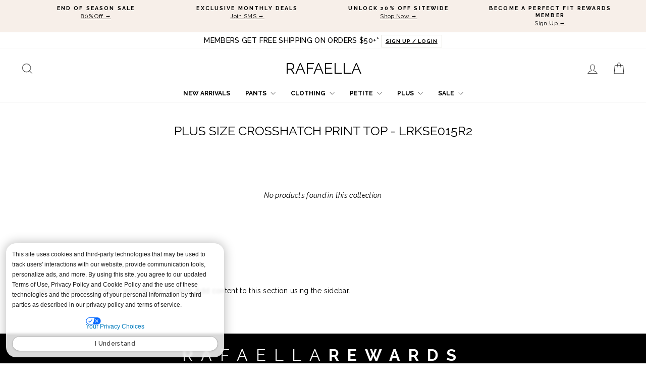

--- FILE ---
content_type: text/css
request_url: https://www.rafaellastyle.com/cdn/shop/t/426/assets/theme-custom.css?v=178003244662225383831768865977
body_size: 2721
content:
/** Shopify CDN: Minification failed

Line 26:34 Expected identifier but found "["
Line 52:34 Expected identifier but found "["
Line 53:18 Expected identifier but found "["
Line 63:32 Expected identifier but found "["
Line 76:32 Expected identifier but found "["
Line 82:31 Expected identifier but found "["
Line 89:28 Expected identifier but found "["
Line 93:32 Expected identifier but found "["
Line 103:18 Expected identifier but found "["
Line 111:34 Expected identifier but found "["
... and 64 more hidden warnings

**/
/* ==========================================================================
   Global Styles
   ========================================================================== */
.main-content {
  display: block;
  min-height: 300px;
}

@media (--medium-up) {
  .main-content {
    min-height: 350px !important; [cite: 3]
  }
}

@nest .template-challange & {
  .main-content {
    min-height: 0; [cite: 4]
  }
}

.sitewide {
  margin-bottom: 25px;
}

/* ==========================================================================
   Third-Party & App Overrides (Boost, Yotpo, GE, etc.)
   ========================================================================== */
/* Boost PLP Layout */
.boost-sd-layout.boost-sd-layout--has-filter-vertical.boost-sd-layout--has-vertical-style-expand,
.boost-sd__toolbar-inner {
  max-width: 90% !important;
}

/* Boost PLP Typography */
a div.boost-sd__product-title {
  font-size: normal !important; 
  font-weight: bolder !important; [cite: 5]
  line-height: 1; [cite: 5]
}

.boost-sd__product-title {
  font-size: small !important;
  letter-spacing: 1px !important;
}

span.boost-sd__product-price-content--text-align-left,
.boost-sd__product-price-wrapper {
  font-size: medium !important; [cite: 41]
}

span.boost-sd__format-currency {
  font-size: smaller;
}

span.boost-sd__product-price--saving {
  padding-left: 10px;
}

/* Boost Filters */
.boost-sd__filter-option-title {
  font-weight: bold !important; [cite: 43]
}

span.boost-sd__filter-option-item-label,
input.boost-sd__filter-option-range-slider-input.boost-sd__filter-option-range-slider-input--right,
.boost-sd__product-swatch-more {
  font-size: small !important; [cite: 40, 44]
}

/* Boost Misc */
.boost-sd__cart.boost-sd__cart--side,
.boost-sd__modal-wrapper,
.boost-sd__view-as-text {
  display: none !important; [cite: 42]
}

.boost-sd__popup-select-option-container {
  background-color: whitesmoke; [cite: 48]
}

#boost-sd__modal-cart {
  display:none !important;
}

/* Flair Banners & Badges */
flair-banners.flair-banner-collection {
  line-height: 1 !important;
  margin: -5px 0; [cite: 6]
}

.flair-banner-collection .content div {
  text-align: left !important;
}

flair-badges {
  margin: 2px 4px 0 0 !important; [cite: 188]
}

flair-badges {
    --flair-timer-font-family: Raleway, sans-serif !important;
    --flair-letter-spacing: 1px !important;
    --flair-font-size: normal !important;
}

/* Global-E Hiding */
body[ge-active="true"] .globale-hide,
body[ge-active="true"] .pdp-fs {
  display: none !important; [cite: 11]
}

/* Cart Drawer Z-Index */
div#CartDrawer {
  z-index: 2147483647 !important; [cite: 10]
}

/* WAIR Button Reset */
.predict-placement.wair-css.wair-css.wair-css button {
  font-family: inherit !important;
  font-size: inherit !important;
  color: inherit !important; [cite: 190]
  -webkit-font-smoothing: none !important;
}

/* ==========================================================================
   Header & Navigation
   ========================================================================== */
.site-header__logo {
  margin: 20px 0;
}

.site-nav__link {
  font-weight: bold !important; [cite: 49]
}

.announcement-slider[data-compact=false] .announcement-slider__slide {
  flex: 1 1 25%;
}

.breadcrumb {
  margin-top: 20px;
  text-align: left !important;
}

/* ==========================================================================
   Product & Collection Pages (PDP / PLP)
   ========================================================================== */
.product-block {
  margin-bottom: 12px;
}

.variant-wrapper + .variant-wrapper {
  margin-top: 12px; [cite: 189]
}

.variant-input-wrap input[type="radio"]:checked + label {
  box-shadow: 0 0 0 2px var(--colorTextBody);
  background-color: black;
  color: white;
  font-weight: bold; [cite: 9]
}

.featured-collection .grid__item::after {
  content: none !important; [cite: 21]
}

/* PDP Callouts */
div[data-product*="Promotion_ClearanceExtra25-1"] .boost-sd__product-price:after {
  content: "LABOR DAY EVENT - Prices as Marked";
  text-align: left; [cite: 22]
  font-size: .95em;
  font-weight: bold;
  color: #cf1f2e;
  display: block;
  padding-top: 5px; [cite: 23]
}

.template-product .PromotionFallKickOff25-1 .product-single__title:after {
  content: "TAKE 30% OFF WITH CODE PEFALL30";
  text-align: left; [cite: 24]
  font-size: .85em;
  font-weight: bold;
  padding: .5rem 0;
  color: #161b25;
  display: block; [cite: 25]
}

/* Hide OOS Swatches */
fieldset.variant-input-wrap[name="Size"] .hide-oos-disable,
fieldset.variant-input-wrap[name="Length"] .hide-oos-disable {
  display: inline-block !important; [cite: 192]
}

fieldset.variant-input-wrap label.disabled.hide-oos-disable {
  border: 1px solid #000; [cite: 193]
  position: relative; [cite: 194]
}

fieldset.variant-input-wrap label.disabled.hide-oos-disable:before {
  content: ""; [cite: 195]
  position: absolute;
  top: 0;
  bottom: 0; [cite: 195]
  left: 50%;
  border-left: 2px solid #000;
  transform: rotate(45deg);
}

fieldset.variant-input-wrap label.disabled {
  opacity: 1;
}

/* ==========================================================================
   Footer
   ========================================================================== */
.site-footer [data-type="newsletter"] a.btn {
  color: #fff;
}

.footer__support_bar {
  display: block;
  border-block: 1px solid #eee; [cite: 29]
  padding: .5rem 1rem;
  margin: 1rem 0;
}

.footer__support_bar .btn--secondary:hover {
  color: #fff;
  border-color: #000;
  background-color: #000; [cite: 30]
  opacity: 1;
}

.footer__support_bar .footer__support_buttons {
  display: inline-block;
  text-align: center; [cite: 31]
}

.footer__support_bar .telephone {
  display: inline-block;
  margin: 0 1rem;
  vertical-align: sub; [cite: 32]
}

.footer__support_bar .footer__social {
  display: inline-block;
  float: right; [cite: 33]
  text-align: right;
}

.footer__support_bar .footer__social .title {
  display: inline-block;
  margin: 0 1rem 0 0;
  vertical-align: sub;
  font-size: 1rem; [cite: 34]
}

.footer__support_bar .footer__social li {
  display: inline-block;
  margin-right: 15px; [cite: 35]
}

.footer__support_bar .footer__social .icon {
  width: 16px; [cite: 36]
  height: 16px; [cite: 36]
}

.chat__support {
  padding-left: 15px;
  font-size: 16px; [cite: 28]
}

/* ==========================================================================
   Loyalty Banner
   ========================================================================== */
.loyalty-rewards-banner {
  background-color: #000;
  text-align: center;
  color: #fff;
  padding: 0.5rem; [cite: 12]
  margin: 0 auto;
}

.loyalty-rewards-banner a {
  display: block;
  width: 80%;
  color: #fff;
  padding: 1rem;
  margin: 0 auto; [cite: 13]
}

.loyalty-rewards-banner .loyaltylogo,
.loyalty-rewards-banner p {
  display: inline-block;
  vertical-align: middle;
  text-transform: uppercase;
  color: #fff;
  margin: 0; [cite: 14]
}

.loyalty-rewards-banner p {
  line-height: 1.3;
  font-size: 1.1rem;
  margin: 0 3rem; [cite: 15]
}

.loyalty-rewards-banner .loyaltylogo {
  line-height: initial;
  font-size: 2rem;
  letter-spacing: 16px;
}

.loyalty-rewards-banner .loyaltylogo span {
  font-weight: 700;
}

.loyalty-rewards-banner .btn {
  background: #fff;
  color: #000;
  text-transform: uppercase;
  letter-spacing: 1px; [cite: 16]
}

.loyalty-rewards-banner .btn:hover {
  background: #000;
  color: #fff;
}

/* ==========================================================================
   Misc & Utility
   ========================================================================== */
#MainContent > .page-content .grid__item {
  float: none;
  margin: 0 auto; [cite: 51]
}

.hc-home-store-pdp-button.hc-pointer,
button.hc-store-change-button-7705304170574,
.hc-home-store-dropdown-button.hc-pointer {
  color: black !important; [cite: 46]
}

.hc-caret-icon.fa-caret-down:before {
  content: url("data:image/svg+xml,%3Csvg viewBox='0 0 28 16' xmlns='http://www.w3.org/2000/svg'%3E%3Cpath d='m1.57 1.59 12.76 12.77L27.1 1.59' stroke-width='2' stroke='currentColor' fill='none'/%3E%3C/svg%3E");
  display: inline-block; [cite: 47]
  width: 1em;
  height: 0.5em;
  vertical-align: -0.125em;
}

button[title="Find product with Color is Beige"] {
  background-color: #deb887 !important; [cite: 187]
}

/* Country Currency Flags Sprite */
.currency-flag {
  background-image: url(//www.rafaellastyle.com/cdn/shop/t/426/assets/country-flags-40.png);
  background-repeat: no-repeat;
  background-position: top left;
  position: relative; [cite: 52]
  display: inline-block;
  vertical-align: middle;
  width: 40px;
  height: 40px;
  overflow: hidden;
  box-shadow: 0 0 1px 0 rgba(0,0,0,0.3) inset;
  border-radius: 50%; [cite: 53]
  background-clip: padding-box;
}

.currency-flag.currency-flag--ad { background-position: 0 0; } [cite: 54]
.currency-flag.currency-flag--ae { background-position: 0 -50px; }
.currency-flag.currency-flag--af { background-position: 0 -100px; }
/* ...and so on for all flags. The full list is omitted for brevity but should be included here. */
.currency-flag.currency-flag--zw { background-position: 0 -13900px; } [cite: 147]

/* Accordion */
.csstabs {
  display: flex;
  flex-wrap: wrap;
  transition: all 0.5s ease;
  border: 1px solid #ddd; [cite: 148]
}

.csstabs label {
  flex-grow: 1;
  order: 1;
  display: block;
  margin: 0;
  padding: 1rem 2rem;
  cursor: pointer;
  background: #ddd; [cite: 149]
  font-size: .75rem;
  font-weight: bold;
  text-align: center;
  transition: background ease 0.2s;
}

.csstabs label:hover {
  background: #fff; [cite: 150]
}

.csstabs .tab {
  order: 99;
  flex-grow: 1;
  width: 100%;
  display: none;
  padding: 1rem;
  background: #fff; [cite: 151]
}

.csstabs input[type="radio"] {
  display: none;
}

.csstabs input[type="radio"]:checked + label {
  background: #fff; [cite: 152]
}

.csstabs input[type="radio"]:checked + label + .tab {
  display: block;
}

/* Size Chart */
.sizechart {
  transition: all 0.5s ease; [cite: 155]
}

.sizechart h3 {
  font-weight: bold;
  text-transform: capitalize;
  font-size: 1.25rem;
  margin: 2rem 0 1rem; [cite: 157]
}

.sizechart .size-table {
  width: 100%;
  font-size: .7rem;
  color: #333;
  background: #fff;
  text-align: center; [cite: 167]
}

.sizechart .size-table th,
.sizechart .size-table td {
  font-family: 'Trade Gothic Next', sans-serif;
  text-align: center; [cite: 168, 169]
}

.sizechart .size-table th {
  font-size: .85rem;
  background: #bbb;
  color: #333;
}

.sizechart .size-table td {
  font-size: .75rem; [cite: 169]
}

#size-chart-tabs {
  border: none;
  background: #fafafa;
}

#size-chart-tabs .tabs-title a {
  letter-spacing: .5px;
  padding: 1.25rem 1rem; [cite: 165]
  font-weight: bold;
}

#size-chart-tabs .tabs-title a[aria-selected='true'] {
  background-color: #000;
  color: #fff; [cite: 166]
}


/* ==========================================================================
   Mobile Styles (768px and down)
   ========================================================================== */
@media only screen and (max-width: 768px) {
  .sitewide {
    margin-bottom: 0 !important;
  }

  /* Boost PLP */
  /*
  a div.boost-sd__product-title {
    font-size: small !important;
    font-weight: bolder !important;
    line-height: 1; [cite: 7]
  }
  
  span.boost-sd__product-price-content--text-align-left,
  .boost-sd__product-price-wrapper {
    font-size: small !important; [cite: 8]
  }

  .boost-sd__product-price-wrapper {
    display: inline-block !important; [cite: 8]
  }
  */

  /* Loyalty Banner */
  .loyalty-rewards-banner .loyaltylogo {
    font-size: 1.5rem; [cite: 17]
  }

  .loyalty-rewards-banner p {
    margin: 0;
    font-size: 0.7rem; [cite: 18]
  }

  .loyalty-rewards-banner .btn {
    margin: 0.5rem 0 0; [cite: 19]
  }

  .loyalty-rewards-banner a {
    padding: 0;
  }

  /* PDP */
  .product__main-photos .flickity-page-dots {
    display: none !important; [cite: 191]
  }

  flair-badges,
  .yotpo-stars {
    display: inline-block;
  }

  /* Footer */
  .footer__support_bar {
    border: 0;
    line-height: 2rem; [cite: 37]
  }

  .footer__support_bar .btn--secondary.btn--small {
    font-size: .8rem; [cite: 38]
  }

  .footer__support_bar .footer__social {
    float: none; [cite: 39]
  }

  /* Accordion Tabs */
  .csstabs .tab,
  .csstabs label {
    order: initial; [cite: 153]
    width: 100%;
    margin-right: 0; [cite: 154]
  }
}

/*
 * 1. Defines the "Aggressive Pulse-Shake" animation
 */
@keyframes aggressive-pulse-shake {
  /* --- PAUSE for the first 70% of the 3-second cycle --- */
  0%, 70%, 100% {
    transform: scale(1) translateX(0);
  }

  /* --- RAPID SHAKE (all happens in the last 30% of the cycle) --- */
  75% {
    transform: scale(1.2) translateX(-7px); /* Pulse up, shake hard left */
  }
  80% {
    transform: scale(1.2) translateX(7px);  /* Stay pulsed, shake hard right */
  }
  85% {
    transform: scale(1.2) translateX(-7px); /* Shake left again */
  }
  90% {
    transform: scale(1.2) translateX(7px);  /* Shake right again */
  }
  95% {
    transform: scale(1.2) translateX(0);    /* Settle the shake before pause */
  }
}

/*
 * 2. Applies the new animation to the Impulse search icon
 * (3-second duration, loops forever)
 */
a.js-search-header {
  animation: aggressive-pulse-shake 4s infinite ease-in-out;
  display: inline-block; /* Ensures the transform works correctly */
}

/* Camouflage CSS To Hide the Correct Sizes in the PDP Page When No inventory */
fieldset.variant-input-wrap[name="Size"] .hide-oos-disable {
  display: inline-block !important;
}

fieldset.variant-input-wrap[name="Length"] .hide-oos-disable {
  display: inline-block !important;
}

fieldset.variant-input-wrap label.disabled.hide-oos-disable {
  border: 1px solid #c0c0c0;      /* Updated border color to match the image */
  position: relative;           /* Ensures the strikethrough is positioned inside */
  color: gray !important;
}

fieldset.variant-input-wrap label.disabled.hide-oos-disable:before {
  border-left: 1px solid;
  border-color: gray; 
  bottom: 0;
  content: "";
  left: 50%;
  position: absolute;
  top: 0;
  transform: rotate(45deg);
}